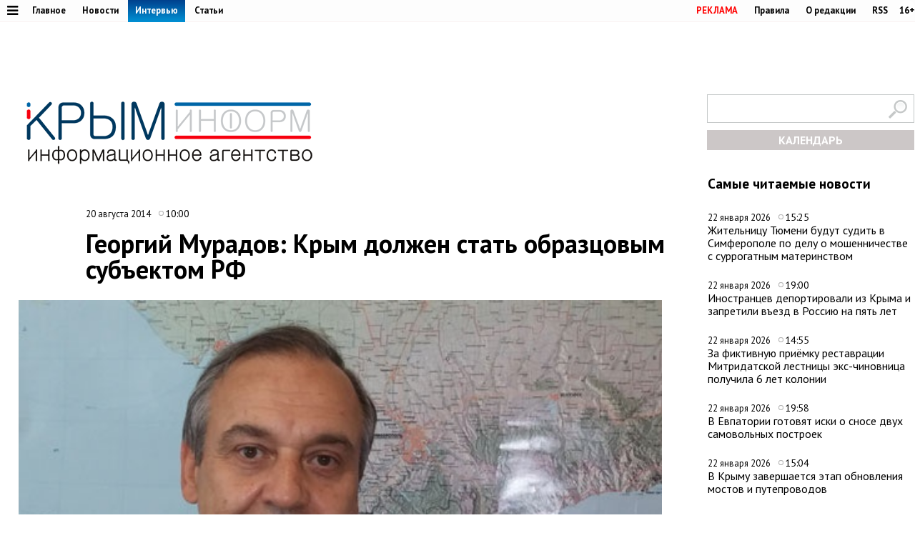

--- FILE ---
content_type: text/html;charset=utf-8
request_url: https://www.c-inform.info/interviews/id/64
body_size: 91159
content:
      <!DOCTYPE html PUBLIC "-//W3C//DTD XHTML 1.0 Strict//EN" "http://www.w3.org/TR/xhtml1/DTD/xhtml1-strict.dtd">
<html xmlns="http://www.w3.org/1999/html">
  <head>
    <meta http-equiv="content-type" content="text/html; charset=utf-8" />
     <title>Георгий Мурадов: Крым должен стать образцовым субъектом РФ</title>
    <meta name="description" content="О назначении опытного дипломата Георгия Мурадова на пост постоянного представителя Крыма при президенте РФ стало известно еще в апреле. Но лишь 6 августа Владимир Путин подписал указ о переводе Мурадова в Крым с должности замруководителя Федерального агентства по делам СНГ, соотечественников, проживающих за рубежом, и по международному сотрудничеству. Причем Георгий Львович решениями Совмина и Госсовета РК наделен полномочиями вице-премьера, что явно должно работать на пользу Республике.В первом после назначения интервью Георгий Мурадов рассказал Крыминформу об основных задачах, стоящих перед представительством при президенте РФ, и о своем видении развития Республики в новых геополитических реалиях." />
    <meta content="" name="keywords" />
    <meta http-equiv="X-UA-Compatible" content="IE=edge"/>
    <meta name="viewport" content="width=device-width, initial-scale=1">
        <meta property="article:published_time" content="2014-08-20 10:00:22">
        <link href='https://fonts.googleapis.com/css?family=PT+Sans:400,700,400italic,700italic&subset=cyrillic' rel='stylesheet' type='text/css'>
     <link rel="canonical" href="https://www.c-inform.info/interviews/id/64" />
     <link rel="alternate"  media="only screen and (max-width: 640px)" href="https://m.c-inform.info/interviews/id/64" />
    <link href="/js/ui/css/cupertino/jquery-ui-1.9.1.custom.min.css?h01" rel="stylesheet" />
    <link rel="stylesheet" type="text/css" href="/css/styles.css?h23" />
    <link media="print" rel="stylesheet" type="text/css" href="/css/new_print.css" />
    <link rel="icon" type="image/png" href="/favicon.png" />
    <link rel="stylesheet" href="/fonts/awesome/css/font-awesome.min.css?v050">
    <meta property="og:title" content="Георгий Мурадов: Крым должен стать образцовым субъектом РФ" />
    <meta property="og:description" content="О назначении опытного дипломата Георгия Мурадова на пост постоянного представителя Крыма при президенте РФ стало известно еще в апреле. Но лишь 6 августа Владимир Путин подписал указ о переводе Мурадова в Крым с должности замруководителя Федерального агентства по делам СНГ, соотечественников, проживающих за рубежом, и по международному сотрудничеству. Причем Георгий Львович решениями Совмина и Госсовета РК наделен полномочиями вице-премьера, что явно должно работать на пользу Республике.В первом после назначения интервью Георгий Мурадов рассказал Крыминформу об основных задачах, стоящих перед представительством при президенте РФ, и о своем видении развития Республики в новых геополитических реалиях." />
    <meta property="og:image" content="https://img.c-inform.info/cache/f/1/Muradov.jpg/dw900h500.jpg" />    <script src="https://ajax.googleapis.com/ajax/libs/jquery/1.8.1/jquery.min.js?h01"></script>
    <script type="text/javascript" src="//yandex.st/share/share.js" charset="utf-8"></script>
    <script type="text/javascript" src="/js/engine.js?h01"></script>
    <script type="text/javascript" src="/js/kr.js?h04"></script>
    <link rel="stylesheet" href="https://cdnjs.cloudflare.com/ajax/libs/photoswipe/5.4.2/photoswipe.min.css">
    <link rel="stylesheet" href="https://cdn.jsdelivr.net/npm/swiper@11/swiper-bundle.min.css">
    <script src="https://cdn.jsdelivr.net/npm/swiper@11/swiper-bundle.min.js"></script>

    
  </head>
  <body>

             <!-- Yandex.Metrika counter -->
<script type="text/javascript" >
   (function(m,e,t,r,i,k,a){m[i]=m[i]||function(){(m[i].a=m[i].a||[]).push(arguments)};
   m[i].l=1*new Date();k=e.createElement(t),a=e.getElementsByTagName(t)[0],k.async=1,k.src=r,a.parentNode.insertBefore(k,a)})
   (window, document, "script", "https://mc.yandex.ru/metrika/tag.js", "ym");

   ym(24258298, "init", {
        clickmap:true,
        trackLinks:true,
        accurateTrackBounce:true
   });
</script>
<noscript><div><img src="https://mc.yandex.ru/watch/24258298" style="position:absolute; left:-9999px;" alt="" /></div></noscript>
<!-- /Yandex.Metrika counter -->

    
    <div id="fb-root"></div>
    <!---
<div id="fb-root"></div>
<script>(function(d, s, id) {
  var js, fjs = d.getElementsByTagName(s)[0];
  if (d.getElementById(id)) return;
  js = d.createElement(s); js.id = id;
  js.src = "//connect.facebook.net/en_US/all.js#xfbml=1";
  fjs.parentNode.insertBefore(js, fjs);
}(document, 'script', 'facebook-jssdk'));</script>
 
            <div class="tadv">
--->

     
</div>


<div class="top">
 
<div style="text-align: center;">  
<script type='text/javascript'><!--//<![CDATA[
   var m3_u = (location.protocol=='https:'?'https://adv.c-inform.info/www/delivery/ajs.php':'http://adv.c-inform.info/www/delivery/ajs.php');
   var m3_r = Math.floor(Math.random()*99999999999);
   if (!document.MAX_used) document.MAX_used = ',';
   document.write ("<scr"+"ipt type='text/javascript' src='"+m3_u);
   document.write ("?zoneid=20");
   document.write ('&amp;cb=' + m3_r);
   if (document.MAX_used != ',') document.write ("&amp;exclude=" + document.MAX_used);
   document.write (document.charset ? '&amp;charset='+document.charset : (document.characterSet ? '&amp;charset='+document.characterSet : ''));
   document.write ("&amp;loc=" + escape(window.location));
   if (document.referrer) document.write ("&amp;referer=" + escape(document.referrer));
   if (document.context) document.write ("&context=" + escape(document.context));
   if (document.mmm_fo) document.write ("&amp;mmm_fo=1");
   document.write ("'><\/scr"+"ipt>");
//]]>--></script><noscript><a href='http://adv.c-inform.info/www/delivery/ck.php?n=add132d9&amp;cb=INSERT_RANDOM_NUMBER_HERE' target='_blank'><img src='http://adv.c-inform.info/www/delivery/avw.php?zoneid=20&amp;cb=INSERT_RANDOM_NUMBER_HERE&amp;n=add132d9' border='0' alt='' /></a></noscript>
</div>  
  
  
  <div class="fixer">    
    <div class="reg_tools menu" style="margin-right: 0">    
      
  <a style="color: red;" href="/advs/about">РЕКЛАМА</a>
      <a href="/rules">Правила</a>
      <a href="/redaction">О редакции</a>
      <a href="/rss">RSS</a>
      <div style="width: 6px;float: left;"></div>
      <div class="cencored">16+</div>
    </div>
    <div class="menu">

      
            <ul>
                    <li><a href="#"><i title="Категории" style="font-size: 18px;" class="pic fa fa-bars" aria-hidden="true"></i></a>
      

                          <ul id="categories_menuz">
     
                                       <li>
            <a class="category" href="/rubric/2"><span>Политика</span></a><span class="line"></span>

          </li>
                                <li>
            <a class="category active" href="/rubric/7"><span>Экономика</span></a><span class="line"></span>

          </li>
                                <li>
            <a class="category" href="/rubric/11"><span>Туризм</span></a><span class="line"></span>

          </li>
                                <li>
            <a class="category" href="/rubric/1"><span>Безопасность</span></a><span class="line"></span>

          </li>
                                <li>
            <a class="category" href="/rubric/17"><span>Таврида</span></a><span class="line"></span>

          </li>
                                <li>
            <a class="category" href="/rubric/19"><span>Наука и технологии</span></a><span class="line"></span>

          </li>
                                <li>
            <a class="category" href="/rubric/18"><span>Дороги</span></a><span class="line"></span>

          </li>
                                <li>
            <a class="category active" href="/rubric/5"><span>Возвращение в Россию</span></a><span class="line"></span>

          </li>
                                <li>
            <a class="category" href="/rubric/3"><span>На Украине</span></a><span class="line"></span>

          </li>
                                <li>
            <a class="category" href="/rubric/6"><span>Крым и мир</span></a><span class="line"></span>

          </li>
                                <li>
            <a class="category active" href="/rubric/8"><span>Общество</span></a><span class="line"></span>

          </li>
                                <li>
            <a class="category" href="/rubric/9"><span>Культура</span></a><span class="line"></span>

          </li>
                                <li>
            <a class="category" href="/rubric/10"><span>Спорт</span></a><span class="line"></span>

          </li>
                                                            <li>
            <a class="category" href="/rubric/16"><span>Новости Симферополя</span></a><span class="line"></span>

          </li>
                                <li>
            <a class="category" href="/rubric/20"><span>Поправки в Конституцию</span></a><span class="line"></span>

          </li>
                                <li>
            <a class="category" href="/rubric/21"><span>Коронавирус</span></a><span class="line"></span>

          </li>
                                <li>
            <a class="category" href="/rubric/22"><span>Вода Крыма</span></a><span class="line"></span>

          </li>
                                          
    </ul>
                      
                      
              </li>
        </ul>
      
 
      <a href="/mainnews">Главное</a>
      <a href="/news">Новости</a>
      <a href="/interviews" class="active">Интервью</a>
      <a href="/comments">Статьи</a>
     
          </div>
  </div>
</div>

<div class="fixer">
  
  <div class="header">

  <div style="float:left">
    <a class="logo" href="/"><img alt="Новости Крыма" src="/images/logo_final.png?v02" alt=""/></a>
  </div>
      
                  
<iframe style="width: 320px;height: 130px;margin: 0px 0px 30px 203px;" id='a5e30721' name='a5e30721' src='http://adv.c-inform.info/www/delivery/afr.php?zoneid=8&amp;cb=453454353' frameborder='0' scrolling='no' width='320' height='130'><a href='http://adv.c-inform.info/www/delivery/ck.php?n=ac84e8dc&amp;cb=453454353' target='_blank'><img src='http://adv.c-inform.info/www/delivery/avw.php?zoneid=8&amp;cb=453454353&amp;n=ac84e8dc' border='0' alt='' /></a></iframe>
        
  <div style="float:right;width: 290px;">
  <div >    
    <form id="search-top-block" class="search" action="/search" onsubmit="return _search.run('top');">
      <p><input type="image" src="/images/lens.png" class="sb" />
        <input type="text" id="search-top-block-text" value="" />
      </p>
    </form>
</div>  

 <div id="prnt" style="">
 
 
 <!-- Filter -->
        <div id="calendar" style="margin: 10px 0px 0px 0px;position: relative;z-index: 100;transition-duration: .1s;">
          <div style="text-align: center;background: #ccc7c7;padding: 4px 0px 4px 0px;">
        
            <a title="Календарь новостей Крыма" style="color:#FFFFFF;font-weight: bold;display: block;" id="archa" href="#">КАЛЕНДАРЬ</a>
          </div>
          <form class="archform"><span style="font-size: 20px;border-bottom: 1px solid #c2bdbd;padding: 0px 15px 2px 15px;">Период</span>
<span style="margin:-15px 0px 0px 44px;" class="clso">+</span>
            <input type="hidden" value="" id="news-filter-person" />
            <input type="hidden" value="" id="news-filter-date" />
            <table>         
              
              <tr>
                
                <td>
                  
                  
                  
                  <div id="datesRange" class="filter_dates_period" style="">
                    
                    <fieldset class="first">
                        <label class="first" for="news-filter-date_from">с</label>
                      <input type="text" name="datefrom" id="news-filter-date_from" value="" />
                    </fieldset>
                    
                    <fieldset class="second">
                        <label class="second" for="news-filter-date_to">по</label>
                      <input type="text" name="date-to" id="news-filter-date_to" value="" />
                    </fieldset>
                    
                  </div>
 
                  
                  
                  
                  
<div class="clnd" id="dateStart"></div>
<div class="clndl" id="dateEnd"></div>
 
  
                  
                  
                  <link href="/js/ui/css/cupertino/jquery-ui-1.9.1.custom.min.css" rel="stylesheet" />
                  <script type="text/javascript" src="/js/ui/js/jquery-ui-1.9.1.custom.min.js"></script>

                      <script type="text/javascript">
                                           
 $("#archa").toggle(
function(){

   $('.archform').slideUp(100);
   $(".clso").removeClass("clsoan")
  $('input#news-filter-date_from').val('');
  $('input#news-filter-date_to').val('');
    $("#calendar").removeClass("thrg");
    },  
    function(){
   $('.archform').slideDown(100);
   $('.archform').css('display','block');  
   $(".clso").addClass("clsoan");
   $("#archa").addClass("trg");
   $("#calendar").addClass("thrg");
            
       $(function() {
                      $.datepicker.regional['ru'] = {
                        closeText: 'Закрыть',
                        prevText: '&#x3c;Пред',
                        nextText: 'След&#x3e;',
                        currentText: 'Сегодня',
                        monthNames: ['Январь','Февраль','Март','Апрель','Май','Июнь',
                        'Июль','Август','Сентябрь','Октябрь','Ноябрь','Декабрь'],
                        monthNamesShort: ['Янв','Фев','Мар','Апр','Май','Июн',
                        'Июл','Авг','Сен','Окт','Ноя','Дек'],
                        dayNames: ['воскресенье','понедельник','вторник','среда','четверг','пятница','суббота'],
                        dayNamesShort: ['вск','пнд','втр','срд','чтв','птн','сбт'],
                        dayNamesMin: ['Вс','Пн','Вт','Ср','Чт','Пт','Сб'],
                        dateFormat: 'dd.mm.yy',
                        firstDay: 1,
                        isRTL: false
                        };  
 $.datepicker.setDefaults($.datepicker.regional['ru']);    
     
     
    $( "#dateStart" ).datepicker({
  dateFormat: 'dd.mm.yy',
            changeMonth: true,
    changeYear: true,
    yearRange: "-4:+0",
  defaultDate:"-1m",
 altField: 'input#news-filter-date_from'   
    }
)                   
                        

    $('#dateEnd').datepicker({
    constrainInput: true,
        maxDate: "+1",
        changeMonth: true,
    changeYear: true,
    yearRange: "-4:+0",
        dateFormat: 'dd.mm.yy',
altField:'input#news-filter-date_to'    

    })
});
      
   
   
    return false;
    }
).click();                     
                     
                        
 $(".clso").on("click", function(){
   $('.archform').slideUp(100);

 
  $('input#news-filter-date_from').val('');
  $('input#news-filter-date_to').val('');  
$(".clso").removeClass("clsoan");
    });     
                        

    
   
    </script>
          
                </td>
                
              </tr>
            </table>
                    <p>
          <input type="text" id="search-main-block-textsh" value="Поиск" size="22" onfocus="value=''"/>

        </p>
            <a id="hid" class="small_button" onclick="_news.runFilters();">ИСКАТЬ</a>
          </form>
  
   </div>
        <!-- /Filter -->
 </div>
 </div>
 
  </div>
  
</div>

    <div class="fixer">
  <div class="global_right_col">
  <!-- Most Read﻿﻿ -->
                <div class="news">
          <h2 style="font-size: 1.2em;">Самые читаемые новости</h2>
          <div class="corporate_news">
                        <div>
              <small class="news_date">
                22 января 2026                <span class="icon time">15:25</span>
              </small>
              <h4>
                <a href="/news/id/113324">Жительницу Тюмени будут судить в Симферополе по делу о мошенничестве с суррогатным материнством</a>
              </h4>
            </div>
                        <div>
              <small class="news_date">
                22 января 2026                <span class="icon time">19:00</span>
              </small>
              <h4>
                <a href="/news/id/113329">Иностранцев депортировали из Крыма и запретили въезд в Россию на пять лет</a>
              </h4>
            </div>
                        <div>
              <small class="news_date">
                22 января 2026                <span class="icon time">14:55</span>
              </small>
              <h4>
                <a href="/news/id/113322">За фиктивную приёмку реставрации Митридатской лестницы экс-чиновница получила 6 лет колонии</a>
              </h4>
            </div>
                        <div>
              <small class="news_date">
                22 января 2026                <span class="icon time">19:58</span>
              </small>
              <h4>
                <a href="/news/id/113332">В Евпатории готовят иски о сносе двух самовольных построек</a>
              </h4>
            </div>
                        <div>
              <small class="news_date">
                22 января 2026                <span class="icon time">15:04</span>
              </small>
              <h4>
                <a href="/news/id/113323">В Крыму завершается этап обновления мостов и путепроводов</a>
              </h4>
            </div>
                      </div>
        </div>
                <!-- /Most Read﻿﻿ -->
  

  


  
  
   


<!--/*
adv3
  */-->

<script type='text/javascript'><!--//<![CDATA[
   var m3_u = (location.protocol=='https:'?'https://adv.c-inform.info/www/delivery/ajs.php':'http://adv.c-inform.info/www/delivery/ajs.php');
   var m3_r = Math.floor(Math.random()*99999999999);
   if (!document.MAX_used) document.MAX_used = ',';
   document.write ("<scr"+"ipt type='text/javascript' src='"+m3_u);
   document.write ("?zoneid=23");
   document.write ('&amp;cb=' + m3_r);
   if (document.MAX_used != ',') document.write ("&amp;exclude=" + document.MAX_used);
   document.write (document.charset ? '&amp;charset='+document.charset : (document.characterSet ? '&amp;charset='+document.characterSet : ''));
   document.write ("&amp;loc=" + escape(window.location));
   if (document.referrer) document.write ("&amp;referer=" + escape(document.referrer));
   if (document.context) document.write ("&context=" + escape(document.context));
   if (document.mmm_fo) document.write ("&amp;mmm_fo=1");
   document.write ("'><\/scr"+"ipt>");
//]]>--></script><noscript><a href='http://adv.c-inform.info/www/delivery/ck.php?n=ac1b0181&amp;cb=INSERT_RANDOM_NUMBER_HERE' target='_blank'><img src='http://adv.c-inform.info/www/delivery/avw.php?zoneid=23&amp;cb=INSERT_RANDOM_NUMBER_HERE&amp;n=ac1b0181' border='0' alt='' /></a></noscript>

<div style="margin: 16px 0px 14px 0px;">
<!--/*
 adv4
  */-->

<script type='text/javascript'><!--//<![CDATA[
   var m3_u = (location.protocol=='https:'?'https://adv.c-inform.info/www/delivery/ajs.php':'http://adv.c-inform.info/www/delivery/ajs.php');
   var m3_r = Math.floor(Math.random()*99999999999);
   if (!document.MAX_used) document.MAX_used = ',';
   document.write ("<scr"+"ipt type='text/javascript' src='"+m3_u);
   document.write ("?zoneid=22");
   document.write ('&amp;cb=' + m3_r);
   if (document.MAX_used != ',') document.write ("&amp;exclude=" + document.MAX_used);
   document.write (document.charset ? '&amp;charset='+document.charset : (document.characterSet ? '&amp;charset='+document.characterSet : ''));
   document.write ("&amp;loc=" + escape(window.location));
   if (document.referrer) document.write ("&amp;referer=" + escape(document.referrer));
   if (document.context) document.write ("&context=" + escape(document.context));
   if (document.mmm_fo) document.write ("&amp;mmm_fo=1");
   document.write ("'><\/scr"+"ipt>");
//]]>--></script><noscript><a href='http://adv.c-inform.info/www/delivery/ck.php?n=a1308d37&amp;cb=INSERT_RANDOM_NUMBER_HERE' target='_blank'><img src='http://adv.c-inform.info/www/delivery/avw.php?zoneid=22&amp;cb=INSERT_RANDOM_NUMBER_HERE&amp;n=a1308d37' border='0' alt='' /></a></noscript>
</div>  
  
  <!-- Yandex.RTB R-A-264494-2 -->
<div id="yandex_rtb_R-A-264494-2"></div>
<script type="text/javascript">
    (function(w, d, n, s, t) {
        w[n] = w[n] || [];
        w[n].push(function() {
            Ya.Context.AdvManager.render({
                blockId: "R-A-264494-2",
                renderTo: "yandex_rtb_R-A-264494-2",
                async: true
            });
        });
        t = d.getElementsByTagName("script")[0];
        s = d.createElement("script");
        s.type = "text/javascript";
        s.src = "//an.yandex.ru/system/context.js";
        s.async = true;
        t.parentNode.insertBefore(s, t);
    })(this, this.document, "yandexContextAsyncCallbacks");
</script>
  
    <br><br>
    <div class="main">
    <h2 style="font-size: 1.2em;">Главные темы</h2>
        <div class="article">
      <a class="img_link" href="/news/id/112926"><img alt="В Крыму появится первый «зелёный микрорайон» в формате ИЖС" src="https://img.c-inform.info/cache/c/c/Flora01.jpg/dw104h58.jpg" alt="" /></a>
      <h4><a href="/news/id/112926">В Крыму появится первый «зелёный микрорайон» в формате ИЖС</a></h4>
    </div>
        <div class="article">
      <a class="img_link" href="/news/id/112880"><img alt="Имущество еще 84 украинских компаний и граждан национализировали в Крыму" src="https://img.c-inform.info/cache/1/b/(53)_dw900h500_(3).jpg/dw104h58.jpg" alt="" /></a>
      <h4><a href="/news/id/112880">Имущество еще 84 украинских компаний и граждан национализировали в Крыму</a></h4>
    </div>
        <div class="article">
      <a class="img_link" href="/news/id/112842"><img alt="Запрет на привлечение трудовых мигрантов в Крыму продлили на 2026 год" src="https://img.c-inform.info/cache/f/f/(97)_dw900h500.jpg/dw104h58.jpg" alt="" /></a>
      <h4><a href="/news/id/112842">Запрет на привлечение трудовых мигрантов в Крыму продлили на 2026 год</a></h4>
    </div>
        <div class="article">
      <a class="img_link" href="/news/id/112821"><img alt="Новую электростанцию построят под Симферополем" src="https://img.c-inform.info/cache/1/b/(49)_dw900h500_(3).jpg/dw104h58.jpg" alt="" /></a>
      <h4><a href="/news/id/112821">Новую электростанцию построят под Симферополем</a></h4>
    </div>
        <div class="article">
      <a class="img_link" href="/news/id/112809"><img alt="Турпоток в Крым на 700 тысяч человек превысил показатели всего 2024 года" src="https://img.c-inform.info/cache/0/d/(6)_Beach.jpg/dw104h58.jpg" alt="" /></a>
      <h4><a href="/news/id/112809">Турпоток в Крым на 700 тысяч человек превысил показатели всего 2024 года</a></h4>
    </div>
      
                    
 <br>
<ins class="clear"></ins>

                        
  </div>                              
 </div>

  <div class="content second">

    <!-- Content -->
    <div class="list">
          <div class="bmain">

<a id="adv" rel="nofollow" href='https://adv.c-inform.info/www/delivery/ck.php?n=a92552f7&amp;cb=54574635' target='_blank'><img src='https://adv.c-inform.info/www/delivery/avw.php?campaignid=11&amp;cb=655656547&amp;n=a92552f7' border='0' alt='' /></a>
</div>  
    
    
      <div class="list_content no-padding">
    
        <!-- Other News -->
                <!-- /Other News -->
    
        <div class="news_one_wrap">
                <div style="display: table;">
          <small style="float: left;" class="news_date">   
            20 августа 2014            <span class="icon time">10:00</span>
                                              </small>
                  </div>
          
          <h1>Георгий Мурадов: Крым должен стать образцовым субъектом РФ</h1>
                             
           <!--
          <div class="news_one_controls">
            <span class="font_switcher"><a href="javascript://" class="small active" onclick="_fontSize(this,'.news_one_wrap>p',16,18);">А</a><a href="javascript://" class="big" onclick="_fontSize(this,'.news_one_wrap>p',16,18);">А</a></span>
            <span class="print"><a href="javascript://" onclick="print(); return false;">Распечатать</a></span>
            <span class="share">Поделиться: <div style="display: inline-block;" class="yashare-auto-init" data-yashareL10n="ru" data-yashareType="none" data-yashareQuickServices="yaru,vkontakte,facebook,twitter,odnoklassniki,gplus"></div></span>
          </div>
          -->
          
          
                    <p class="news_photo main_interview_photo">
            <img class="imon" src="https://img.c-inform.info/cache/f/1/Muradov.jpg/dw900h500.jpg" alt="" />
                                   </p>
                      <div id="prnt" style="float: left; margin: 25px 0px 0px 0px;">

<script src="https://yastatic.net/es5-shims/0.0.2/es5-shims.min.js"></script>
<script src="https://yastatic.net/share2/share.js"></script>
  <!-- <div class="ya-share2" data-bare data-services="facebook,vkontakte,twitter,odnoklassniki,telegram"></div>-->
<div class="ya-share2" data-bare data-services="vkontakte,twitter,odnoklassniki,telegram"></div>
<div style="margin-bottom: 3px;"><a href="javascript://" onclick="print(); return false;"><img src="/images/PR60.png" alt=""></a>  </div>


</div>



          <div id="record_inner_text">
                    <div class="annotation">
            <p>О назначении опытного дипломата Георгия Мурадова на пост постоянного представителя Крыма при президенте РФ стало известно еще в апреле. Но лишь 6 августа Владимир Путин подписал указ о переводе Мурадова в Крым с должности замруководителя Федерального агентства по делам СНГ, соотечественников, проживающих за рубежом, и по международному сотрудничеству. Причем Георгий Львович решениями Совмина и Госсовета РК наделен полномочиями вице-премьера, что явно должно работать на пользу Республике.<br /><br />В первом после назначения интервью Георгий Мурадов рассказал Крыминформу об основных задачах, стоящих перед представительством при президенте РФ, и о своем видении развития Республики в новых геополитических реалиях.</p>          </div>
                    <!-- References -->
                    <!-- /References -->
          <p><strong>Вы находитесь ближе всех из крымчан к центру принятия решений. На государственном уровне эти решения принимаются быстро. Но частные инвесторы не спешат в Крым. Есть ли вообще заинтересованность крупных компаний или среднего бизнеса в заходе в Республику?</strong><br /><br />Одна из основных целей работы представительства Республики Крым при президенте Российской Федерации &ndash; привлечение иностранных инвестиций, оказание содействия правительству Крыма во внешнеэкономической деятельности, продвижение крымских товаров на зарубежные рынки. Но инвестиции нужны не только из-за рубежа &ndash; инвестиции, прежде всего, нужны внутрироссийские. Вы видите, что происходит с международными отношениями, которые связаны с различного рода санкционными режимами, абсолютно незаконно применяемыми в отношении России и Крыма в частности. Поэтому мы ориентируемся на то, что инвестиционный процесс должен будет основываться и на российских инвестициях. Благо, немало есть организаций, компаний, корпораций, которые обладают значительными финансовыми инвестиционными средствами и готовы их вкладывать в Крым.<br /><br /><strong>Об иностранных инвестициях сейчас речи быть не может?</strong><br /><br />Работа по нашим зарубежным партнерам ведется уже около полутора месяцев с тех пор, как началась процедура моего назначения /<em>официально Мурадов назначен на пост-вице-премьера Крыма 7 августа &ndash; Прим. ред.</em>/ &ndash; мы рассчитываем, что представительство при президенте полноценно заработает в течение 2-3 недель. Я ездил в Китай, общался с инвесторами из Израиля, на меня выходили инвесторы из ряда европейских стран. Все они проявляют немалый интерес к Крыму. Поэтому вопрос в том, чтобы начать переговорные процедуры с зарубежными партнерами и прийти к соглашениям. Только учтите, что этот процесс никогда быстрым не бывает. Для того, чтобы пришли инвестиции в любой регион или страну, партнерам требуется предоставить отработанные инвестиционные проекты.<br /><br />Например, Крыму нужно построить агропромышленный комплекс. В Крыму были уникальные комплексы тепличного и парникового хозяйства за счет теплой воды геотермальных источников, расположенных ближе к Сивашу. Это очень выгодное, прибыльное дело, потому что сейчас потребности в продовольствии, особенно с учетом различного рода санкций и ответов на них, большие. Необходимо делать все быстро, но для этого мы инвестору должны положить на стол инвестпроект, в котором имеется описание предоставляемой ему земли, условия пользования ею, инвестиционные потребности проекта и его финансовая эффективность. Все это должно быть отработано. Инвестор не приходит на пустое место и не говорит: "Куда вам тут деньги вложить?" Так не бывает. Поэтому нужно с крымской стороны, со стороны органов исполнительной власти поработать над такими проектами &ndash; их много, их десятки, если не сотни. Тогда инвесторы, конечно же, будут приходить для того, чтобы организовывать здесь свои структуры, выстраивать деловые отношения с Крымом.<br /><br />Еще один важный аспект &ndash; для выхода из различных депрессивных, кризисных состояний исключительно активно должна проводиться работа по продвижению экспортной продукции Крыма. Для этого нужно располагать объемами, номенклатурой продукции и предлагать ее на внутренние и зарубежные рынки, развернув, к примеру, кампанию "Покупай крымское!". Придется работать активно над продвижением специалистам в области внешнеэкономической деятельности, в частности, внешней торговли.<br /><br />Не менее важный для экономического развития Крыма аспект &ndash; создание привлекательности Республики и для инвесторов, и для экономических партнеров любого рода. Для создания привлекательного имиджа нужно заниматься со средствами массовой информации, разработать наглядные печатные материалы, брошюры и альбомы, проводить презентации, конференции и т.д. Это объемная долгосрочная работа.<br /><br /><strong>Когда можно ожидать первых результатов?</strong><br /><br />Ожидать, что эти вопросы решаться в один день, нельзя. Но мы к этой работе уже активно приступаем. Я получил поручение Сергея Аксенова проработать ряд инвестиционных проектов. Со своей стороны предложил меру, которая была главой Республики полностью поддержана &ndash; создать Совет по инвестиционной и внешнеэкономической деятельности при главе РК, поскольку именно он отвечает за международные внешнеэкономические дела. В Совет войдет ряд руководителей министерств, ведомств и организаций Крыма, но он должен быть компактным и проводить конкретную работу по инвестпроектам и предложениям. При Совете должен работать некий аналитический центр или группа аналитиков в сфере инвестиционных и внешнеэкономических связей, которая сможет произвести отбор полезных предложений, и тогда партнерам, которые уже на нас выходят, предлагать конкретные инвестиционные наработки.<br /><br /><strong>Ваша первая зарубежная поездка в Китай уже в официальном статусе символична. Значит ли это, что Крым будет ориентироваться прежде всего на Восток или свою роль временно играют санкции Запада?</strong><br /><br />Сейчас по всему развитию внешней политики РФ и международной обстановки очевидно, что Китай проявляет себя как последовательный и благожелательно относящийся к России внешний партнер. Таких стран немало. Большой интерес у других азиатских стран &ndash; Южной Кореи, Сингапура, Индии, Турции. Думаю, что мы будем обращать свое внимание и на инвестиционные рынки арабского мира. Но есть и европейские партнеры, которые вопреки любым санкциям готовы развивать отношения с Россией в целом и Крымом в частности. Это неслучайно, потому что в Европе зреет очень серьезное недовольство этими самыми мерами, навязанными извне &ndash; со стороны Соединенных Штатов Америки, которые исходят из собственных эгоистических интересов, включающих меры по разделению Европы и России. Американцам это, безусловно, выгодно, им этого хочется. При этом они пользуются абсолютно надуманным предлогом некоего нашего "плохого поведения" в связи с событиями на Востоке Украины. Американцы, очевидно, усмотрели некоторые опасности для себя в тесном многолетнем и успешно развивающемся российско-европейском сотрудничестве. Евросоюз они стараются привязать к собственному рынку, капиталам и своим ресурсам, которые, как они полагают, стали у них появляться. В целом, я считаю, это совершенно недальновидная и неоправданная политика.<br /><br />По факту, страны, которые входят в формирующееся вокруг России интеграционное объединение Евразийский Союз, тоже относятся к Европе &ndash; и Белоруссия, и Казахстан являются европейскими странами. Притом, это б&oacute;льшая часть Европы. Поэтому применяемое украинскими и западноевропейскими политиками разделение на некую Европу и Россию &ndash; некорректно. Восточноевропейская часть &ndash; наш общий дом и наша семья, это наша православно-христианская цивилизационная идентичность. Нужно понимать, что англо-саксами украинцы никогда не станут, а восточноевропейский дом будет всегда общим с Россией.<br /><br /><strong>На Украине сейчас реализуется противоположный сценарий?</strong><br /><br />Очевидно, что украинские власти в своих действиях не самостоятельны. Соединенным Штатам, судя по всему, конфликт на Украине очень нравится: ничего более радостного, чем молотящие друг друга братские славянские народы, для "ястребов" в США нельзя придумать. Против России замышляется план окружения новыми натовскими базами, продвижения военной инфраструктуры блока дальше на Восток, возбуждения антироссийской истерии на Западе. Это все результат неумной, а главное &ndash; не имеющей позитивной перспективы американской политики. Куда она приведет? Только к обострению конфронтации и к угрозе войны. Сегодня такое просто недопустимо, потому что уровень военного технологического развития таков, что гарантированно будет уничтожена вся цивилизация. Это путь в никуда. Конечно, мы за то, чтобы вернуться к нормальным формам и методам сотрудничества, мы за восстановление добрых, благожелательных отношений, но для этого надо, чтобы с пониманием относились к России, к правам русских и русскоязычных людей, проживающих на своих исторических землях.<br /><br /><strong>Но параллельно с нарастанием конфронтации из-за санкций и ответных мер России идет экономическое ослабление Европы. Неужели бедная Европа нужна Соединенным Штатам?</strong><br /><br />Ослабление Европы и ее более жесткая привязка к США, на мой взгляд, является реакцией американцев на рушащееся представление о глобализированном под Соединенные Штаты мире. Этот однополярный мир, который был мечтой Вашингтона, сейчас терпит крах. Есть несколько центров силы &ndash; США, Китай, Западная Европа, Россия и другие. Сегодня американцы активно подчиняют себе Западную Европу, а у нас идет сближение с Китаем, Латинской Америкой. Однополярный мир никак не получается! Глобализация оказалась несостоятельной, и замашки руководства США на однополярный мир потерпят фиаско.<br /><br />Очевидно, западным стратегам хотелось бы измотать путем санкций Россию, создать для нее социальные проблемы, добиваться неких внутренних взрывов и цветных революций. Но эти планы несостоятельны. У нас очень консолидированное общество, и оно еще больше консолидировалось на фоне возвращения Крыма в Российскую Федерацию, на фоне возникающих внешних угроз. А вот слабая Европа всегда будет зависимой от США, и военно-политическую зависимость, которую мы сейчас четко видим во взаимоотношениях Европы с США, им надо дополнять экономической.<br /><br /><strong>Еще в украинский период Крыма здесь было разработано несколько крупных инвестпроектов. Как Вы оцените уровень их подготовки? Реально ли в нынешнем виде предлагать их потенциальным инвесторам?</strong><br /><br />К сожалению, пока готовых крымских инвестпроектов я не видел. Безусловно, могу сказать, что интерес России сосредоточен на туристической отрасли. Для этого требуются немалые вложения в развитие курортной, туристической, лечебной и конгрессно-выставочной деятельности. Она тесно связана с гостиничными комплексами, которые при правильном развитии этой сферы смогут работать круглогодично. Здесь должны быть разработаны десятки проектов для потенциальных инвесторов.<br /><br />Крым &ndash; еще и тема стратегического транспортного значения. Здесь нужно развивать базисную инфраструктуру &ndash; порты, аэропорты и т.д. Неразвитость этой инфраструктуры и неготовность нашего портового хозяйства и с кубанской стороны, и с крымской создала проблемы с перевозкой людей в пик туристического сезона. Есть страны, например, Дания, Греция, которые десятилетиями работают с помощью паромов &ndash; налаженная система перевозит миллионы людей регулярно, все работает как часы. Я проработал 9 лет в Греции, хорошо это знаю: приезжаешь к парому за пять минут, погружаешься за две, отправляешься. В конечном пункте быстро выезжаешь &ndash; и все. Никаких очередей, это фактически трамвай. Ходит с такой частотой, которая нужна, чтобы перевезти всех желающих. И этим занимаются все порты, а не один-два, &ndash; даже в мелких населенных пунктах.<br /><br /><strong>Но им потребовались годы на создание такой системы.</strong><br /><br />Безусловно. Мы оказались к такой ситуации не совсем готовы. И пока не построят транспортный переход, мост ли это будет или тоннель, мы в срочном порядке к следующему году должны подготовить все паромные возможности, чтобы они начали с весны ритмично функционировать.<br /><br />В базисные инфраструктурные проекты я бы включил и развитие аэропортов в Крыму. Все аэропорты &ndash; и "Симферополь", и "Керчь", и "Бельбек" &ndash; надо отстраивать и модернизировать, превращать в современные крупные транспортные узлы.<br /><br />К важному направлению инвестдеятельности я бы отнес и агропромышленный комплекс &ndash; производство сельскохозяйственной продукции, рыболовство и создание перерабатывающих предприятий в этих отраслях.<br /><br />В Крыму всегда существовала и развитая промышленность. Керченское судостроение было в числе передовых в советское время. Здесь планировали строить огромные корабли водоизмещением по 200 тысяч тонн для перевозки и жидких, и насыпных, и генеральных грузов, и контейнеров. Интересна и добывающая промышленность, в том числе, и по энергосырью &ndash; нефти и газу. Это все дает возможность привлекать инвесторов, которые будут вкладывать свои средства для обеспечения территории энергоресурсами. Но на нефти и газе свет клином не сошелся &ndash; здесь очень хорошие ресурсы для экологически чистых видов энергетики: солнечной, ветровой. Я даже получил интересные проекты от канадских партнеров по производству электроэнергии, получаемой за счет движения морских волн. Построенной по такой технологии электростанции достаточно для небольшого поселка или города. Параллельно такая электростанция защищает берега от разрушения, что важно для Крыма, где подмыв берегов и их обрушение &ndash; серьезная проблема.<br /><br /><strong>Сможет ли Крым в перспективе обеспечивать себя сам? При украинской власти считалось, что полуостров может быть только дотационным регионом.</strong><br /><br />Крым, безусловно, самодостаточный регион, но для этого нужно немало сделать.<br /><br />Некие эксперты, в том числе, и в российских экономических кругах, заявляют, что Крым может стать финансовой "черной дырой". Сразу подчеркну, что это &ndash; от лукавого. Может быть, кто-то и желал бы, чтобы здесь была "черная дыра", чтобы таким образом дискредитировать саму идею воссоединения Крыма с Россией. Вот этого нельзя допустить! А в принципе все программы легко считаются если не до копейки, то до рубля, сколько требуется Крыму на развитие и подъем той или иной отрасли. Это немалые деньги, но вместе с тем они не чрезмерные. Я уверен, что крымское руководство во главе с Сергеем Валерьевичем Аксеновым прекрасно это все понимает и выстроит такую стратегию и тактику экономического и социального развития Крыма, что вскоре, через 2-3 года, крымчане увидят реальный эффект от этой работы.<br /><br /><strong>Уровень подготовки Федеральной целевой программы по развитию Крыма и Севастополя до 2020 года при окончательном утверждении был подвергнут критике министерством финансов России: по их данным, сметы некоторых работ были завышены иногда в два раза&hellip;</strong><br /><br />Министерство финансов на то и существует, чтобы оптимизировать любые расходы. Это ведомство очень жесткое, равно как и уважаемое. Я не готов анализировать сейчас всю ФЦП, знаю одно: такие программы в спешке принимать нельзя. И всегда возникают шероховатости, которые надо дорабатывать. В этом процессе я ничего необычного и тем более катастрофического не вижу.<br /><br /><strong>Сложно поверить, что руководство России, прорабатывая вопрос присоединения Крыма, не продумало вероятные проблемы в ключевых как для рядового жителя, так и государства отраслях &ndash; связи и банковской сфере. Крупный бизнес явным образом так и не пришел на освободившееся после Украины место.</strong><br /><br />Вряд ли кто-то ожидал, что Киев в отношении Крыма применит столь грубые, тоталитарные методы &ndash; все закрыть, перекрыть, канал засыпать, банки и связь отключить. Никто не ожидал, потому что в современном цивилизованном мире так не делается. Тем более, что сама Украина сотнями связей прикована к России и многим ее регионам, в том числе, к Крыму, с которым неразумно разрывать взаимополезные отношения. Если бы Россия так себя в ответ повела, на Украине уже давно случился бы коллапс. Но не стали делать, не мстительные все-таки русские люди. И крымчане так себя не повели в отношении Украины. Наоборот, я слышу и от местных политиков, и от простых людей: успокоятся, и мы будем готовы нормально сотрудничать &ndash; мы все равно останемся соседями, все равно будем с братским народом выстраивать на длительную перспективу совместное проживание и развитие. А украинцы сломали все, что можно. Это вызывает глубокое сожаление. К такому поведению, конечно, многие были не готовы. А крупный российский бизнес, думаю, придет в Крым уже в ближайшее время. За этим дело не станет.<br /><br /><strong>Крым вышел из состава Украины, где царила ручная, клановая экономика, и вошел в более развитую экономику России. Возможно, сравнение некорректное, но примерно такая же ситуация была в Болгарии, где вы проработали 4 года советником-посланником посольства России, &ndash; от плановой экономики страна переходила к рыночной. Может ли Крым в какой-то мере использовать опыт Болгарии?</strong><br /><br />Думаю, что это не лучший пример. В те годы, когда я служил в Болгарии &ndash; в 1992-1996 годах, страна переживала развал. В итоге болгары понадеялись на вхождение в Европейский союз, который все наладит, а ЕС это было особо не интересно. Главное было &ndash; демонтировать ориентацию на Россию. Поэтому Болгария как была в тяжелом экономическом состоянии, так и остается. У нее основательно была свернута промышленность, а многие отрасли сельского хозяйства просто уступили в конкурентной борьбе более сильным странам. С любовью относясь к Болгарии, я, тем не менее, хочу сказать, что в Крыму должен быть собственный опыт, ориентированный на лучшие практики российских регионов. Мы по-другому выстраиваем экономику. Болгарская экономика ориентирована ныне на чужие центры, на Брюссель, на Германию. Она ожидает неких ориентировок и корректировок своей политики извне, а у нас этого не требуется. Нам нужно посмотреть по регионам России, где есть точки прорыва, экономические достижения. Но, я подчеркиваю, Крым должен быть новым, образцовым субъектом РФ, привлечь на службу себе лучшие практики, созданные по всей стране, в ее регионах. Тогда и толк будет.<br /><br /><strong>Наверное, руководству Украины стоило бы изучить опыт Болгарии, чтобы не наступать на те же грабли?</strong><br /><br />Мы много раз призывали украинское правительство это сделать. Но там же есть определенная ангажированность, из которой вытекают и зашоренность, и нежелание ничего слышать. В этом поведении нет логики. Так же, как нет логики и разума у тех, кто уничтожает собственный народ.<br /><br />Когда Владимир Владимирович Путин, еще до того, как начались военные действия на Востоке Украины, говорил, что там творится какое-то безумие, туда стягивают танки, системы залпового огня "Град" и прочие разрушительные виды вооружений, мы все не верили, что они будут использованы против людей. И наш президент, убежден, не верил, что так могут поступить киевские власти. Но они именно так и поступили. Это показывает, что эти люди лишены национальных чувств, они полностью зависимы от внешних центров силы, и у них нет понимания собственной национальной идентичности, если они могут так спокойно убивать тысячи мирных жителей с помощью самых разрушительных военных средств.<br /><br /><strong>С каким регионом России корректнее всего сравнивать Крым?</strong><br /><br />Ни с каким. Потому что все регионы прошли через разного рода сложности, перипетии, связанные с собственной спецификой, с непростой экономической ситуацией, с социальными проблемами. Крым имеет возможность не идти путем ошибок. Поэтому его не надо ни с кем сравнивать. Он должен выбрать лучшее и применить к себе.<br /><br /><strong>Все более актуальна тема создания свободной экономической зоны в Крыму, если не оффшорной. Вы работали послом РФ на Кипре, где такой опыт успешно применялся. Стоит ли его воспроизвести здесь?</strong><br /><br />И да, и нет. Кипрский опыт основывался, прежде всего, на создании большого количества открытых и доступных финансовых и юридических институтов. Второй существенный момент &ndash; низкое налогообложение для нерезидентов Кипра. Это, безусловно, давало свой эффект, особенно после того, как Кипр пережил войну, оккупацию большой части острова турецкими войсками и получил разрушенную экономику. Поэтому киприоты в стране, где нет ресурсов, создавали всю эту идеологию с нуля. Им удалось построить удивительно гибкую, эффективно действующую инфраструктуру бизнеса. Удастся в Крыму это сделать или нет, как долго это может создаваться &ndash; не берусь судить. Некоторые наши опыты по созданию особых экономических зон внутри Российской Федерации не всегда были успешными, потому что, на мой взгляд, не удалось устранить жесткое администрирование и убрать ограничители для развития бизнеса. Создавая такую зону, нужно исходить из передового опыта зарубежных стран, и создать отрытую, не забюрократизированную, легкую для применения в бизнесе нормативно-правовую систему. А какие сферы ограничивать и по каким давать льготы &ndash; это уже нужно смотреть, что для экономики России, не только Крыма, наиболее важно.<br /><br /><strong>Есть особая отрасль в Крыму, на которую в России обращали минимум внимания. Это виноделие. Уже принят в первом чтении закон "О виноделии". Может ли эта отрасль попасть в те самые "льготные", чтобы возродиться после удара, нанесенного Горбачевым в 1985 году?</strong><br /><br />На мой взгляд, льготы нужно предоставлять тем виноделам, которые ориентируются на зарубежные рынки. Если же мы начнем Россию заливать дешевыми спиртными напитками &ndash; с вина-то только начинается, дальше и крепленые вина пойдут, и наливочки, и настоечки, и водочки и т.д., &ndash; то вряд ли нужно такую систему выстраивать. Особая экономическая зона нужна, прежде всего, для работы на внешних рынках. Само название "оффшор" означает, что ты не работаешь в своей стране по льготным налоговым ставкам. Но виноделие, безусловно, для Крыма очень хорошая перспективная тема, потому что хорошего вина в России пока мало. В последние годы стали производить марочные, ориентированные на мировой рынок вина на Кубани. Теперь можно обмениваться опытом. В этом процессе нам надо полагаться на технологии из ряда продвинутых в этих вопросах зарубежных стран. Причем я к ним не столько отношу Францию, Италию или Испанию, о которых все сразу думают. Мне кажется, сейчас высочайшего уровня виноделие достигло, например, в Израиле, в Южной Африке, в Чили и ряде других стран. Здесь нужна обязательно высокая сортность виноградов, правильный выбор почв и жесткое соблюдение технологических процессов. Мне довелось работать в странах, где вино уважают и придают большое значение виноделию &ndash; Болгария, Греция, Кипр, и я видел, насколько скрупулезно выдерживаются все технологические процессы.<br /><br /><strong>В Крыму многие годы формально было три официальных языка &ndash; украинский, русский и крымско-татарский. При этом украинский исключительно из-за того, что имел государственный статус. Сейчас, после вхождения в состав России, все три языка получили уже государственный статус в Республике Крым. За время вашего пребывания здесь вы почувствовали необходимость сохранения такого статуса за украинским языком?</strong><br /><br />Мы &ndash; цивилизованная страна, и во многих вещах более демократичная, чем страны Старого Света. Там, где есть значительные национальные меньшинства, а украинское меньшинство здесь весьма многочисленное &ndash; по разным оценкам, от 15 до 20%, &ndash; было бы недопустимо лишать официального статуса украинский или крымско-татарский язык. Такая мера находилась бы в противоречии с государственной национальной политикой, которую проводит Россия в отношении сохранения национальных языков, национальной идентичности, уважения к этим правам. Здесь нельзя уподобляться Украине и тому, как она себя ведет в отношении русского языка. Пусть лучше в Киеве смотрят на крымский пример и задаются вопросом: почему же мы так не делаем ради спокойствия на Украине? Я прекрасно знаю и понимаю, что подавляющее большинство украинцев Крыма являются русскоязычными, но, тем не менее, уважение к языку и культуре не только не навредит, но и обогатит жизнь любого многонационального субъекта Российской Федерации. Это мое мнение.<br /><br /><strong>Что Вас связывает с Крымом, кроме нового поста в республиканском правительстве?</strong><br /><br />Сам я вырос в Краснодаре, и все мои родственники там живут. Хотя моя бабушка &ndash; крымчанка, вышедшая замуж за кубанца, еще в период Российской Империи. Таким образом, я связан с этими двумя замечательными российскими регионами, жемчужинами нашей страны, и буду делать все для их процветания.</p>          <!-- p class="news_photo">
            <img src="/images/big_photo.jpg" alt=""/>
            <small>Ким Чен Ир: Вот столько вот не хватает</small>
          </p -->
          </div>
                    <div class="commentsInform">
  
  
  
  
  <script id="inline-feed-renteres">
   window.inline_feed_renteres = ({
        inline: {
                 type: "block6",
                },
        line: {
                display: false,
                color: "#000000",
                size: "4px",
               },
        title: {
                text: "ГОРЯЧИЕ ТЕМЫ ДНЯ",
                font_family :"ReformaGroteskMediumC,sans-serif",
                font_size   : "30px",
                color: "#1d211f",
                },
        inline_wrap: { 
                      "margin-left": "-11px",
                      "margin-right": "-19px"
                    },
        item_title:{
                     "font-size": "20px",
                     "font-family" :"inherit",
                     color: "#1d211f",
                    },
        item_comment:{
                      "font-size": "14px",
                       color: "#1d211f",
                       "line-height":"20px"
                     }
       });
</script>
  
  
  
  
  
  

    <!-- <p><a class="dashed" id="commentsInformTrigger" href="#">скрыть</a></p>-->
</div>


    

<!-- div class="comments">
  <h3>Комментарии</h3>
  <div id="mc-container" data-current="0" data-object="interviews" data-object-id="64"></div>
  <script type="text/javascript">
  var mcSite = '15883';
  (function() {
      var mc = document.createElement('script');
      mc.type = 'text/javascript';
      mc.async = true;
      mc.src = 'http://cackle.me/mc.widget-min.js';
      (document.getElementsByTagName('head')[0] || document.getElementsByTagName('body')[0]).appendChild(mc);
  })();
  </script>
</div -->

        </div>
   <!-- Gal -->
                 
            <script type="text/javascript">
              $(function() {
                $(".new_ph a.img_link").spaceCarousel({caption: false});
               $('.slider-for').slick({
  slidesToShow: 1,
  slidesToScroll: 1,
  arrows: true,
  fade: true,
  asNavFor: '.slider-nav'
});
$('.slider-nav').slick({
  slidesToShow: 5,
  slidesToScroll: 1,
  asNavFor: '.slider-for',
  dots: true,
  centerMode: true,
   draggable: true,
  focusOnSelect: true
});
                
//var elemr = document.getElementById("parawe");
//elemr.style.visibility= 'visible';
               
                
  });    
  
            </script>
          <script type="text/javascript" src="/js/jquery.spaceCarousel.js?v1"></script>
             

  <script src="/js/slick.min.js" type="text/javascript" charset="utf-8"></script>       
       
      
    <!-- /Gal -->   
        
  <div style="margin-top: 22px;text-align: center;" class="watch">
  
<a target="_blank" style="display:none" class="soc" href="https://www.facebook.com/crimeainform"><img src="/images/socb/60FB.png" alt=""></a>  
<a target="_blank" style="display:none" class="soc" href="https://www.instagram.com/crimeainfogram/"><img src="/images/socb/60Insta.png" alt=""></a>  
<a target="_blank" class="soc" href="https://ok.ru/crimeainform"><img src="/images/socb/60OK.png" alt=""></a>  
<a target="_blank" class="soc" href="https://t.me/+O-erccSSMwtM_r2L"><img src="/images/socb/60TG.png" alt=""></a>  
<a target="_blank" class="soc" href="https://twitter.com/crimeainform"><img src="/images/socb/60TW.png" alt=""></a>  
<a target="_blank" class="soc" href="https://vk.com/crimeainform"><img src="/images/socb/60VK.png" alt=""></a>  
<a target="_blank" class="soc" href="https://www.youtube.com/channel/UCdRzHJ8wUmDCr0wYM2Zi07Q?sub_confirmation=1"><img src="/images/socb/60youtube.png" alt=""></a>  
<a target="_blank" class="soc" href="https://zen.yandex.ru/crimeainform"><img src="/images/socb/60Zen.png" alt=""></a>  
    </div>       
        
        
<script type="text/javascript">
$(function() {               
              var jgal= "";
                var jgslm= jgal.split(',');
                jgslm.forEach(function(item, i, arr) {
                  
$('div#pic'+item).replaceWith($('div#parawe-'+item));  
    
});
  
              });
</script>               

       
        
        <!-- Related Content -->
                <!-- /Related Content -->
    
      </div><!-- end of div.list_content.no-padding -->
    
    </div><!-- end of div.list -->
    <!-- /Content -->
 
    <ins class="clear"></ins>
    
           
    
  </div>
  
  <br>
    <iframe style="width: 1280px;" id='af2e20b0' name='af2e20b0' src='https://adv.c-inform.info/www/delivery/afr.php?campaignid=30&amp;cb=524353532' frameborder='0' scrolling='no'><a href='https://adv.c-inform.info/www/delivery/ck.php?n=ad543772&amp;cb=524353532' target='_blank'><img src='https://adv.c-inform.info/www/delivery/avw.php?campaignid=30&amp;cb=524353532&amp;n=ad543772' border='0' alt='' /></a></iframe>
  
         <!-- Yandex.RTB R-A-264494-3 -->
<div id="yandex_rtb_R-A-264494-3"></div>
<script type="text/javascript">
    (function(w, d, n, s, t) {
        w[n] = w[n] || [];
        w[n].push(function() {
            Ya.Context.AdvManager.render({
                blockId: "R-A-264494-3",
                renderTo: "yandex_rtb_R-A-264494-3",
                async: true
            });
        });
        t = d.getElementsByTagName("script")[0];
        s = d.createElement("script");
        s.type = "text/javascript";
        s.src = "//an.yandex.ru/system/context.js";
        s.async = true;
        t.parentNode.insertBefore(s, t);
    })(this, this.document, "yandexContextAsyncCallbacks");
</script>


  
              <div style="margin: 30px 0px 14px 0px;width:1280px;text-align: center;">  



<script type='text/javascript'><!--//<![CDATA[
   var m3_u = (location.protocol=='https:'?'https://adv.c-inform.info/www/delivery/ajs.php':'http://adv.c-inform.info/www/delivery/ajs.php');
   var m3_r = Math.floor(Math.random()*99999999999);
   if (!document.MAX_used) document.MAX_used = ',';
   document.write ("<scr"+"ipt type='text/javascript' src='"+m3_u);
   document.write ("?zoneid=24");
   document.write ('&amp;cb=' + m3_r);
   if (document.MAX_used != ',') document.write ("&amp;exclude=" + document.MAX_used);
   document.write (document.charset ? '&amp;charset='+document.charset : (document.characterSet ? '&amp;charset='+document.characterSet : ''));
   document.write ("&amp;loc=" + escape(window.location));
   if (document.referrer) document.write ("&amp;referer=" + escape(document.referrer));
   if (document.context) document.write ("&context=" + escape(document.context));
   if (document.mmm_fo) document.write ("&amp;mmm_fo=1");
   document.write ("'><\/scr"+"ipt>");
//]]>--></script><noscript><a href='http://adv.c-inform.info/www/delivery/ck.php?n=a4ab9f2f&amp;cb=INSERT_RANDOM_NUMBER_HERE' target='_blank'><img src='http://adv.c-inform.info/www/delivery/avw.php?zoneid=24&amp;cb=INSERT_RANDOM_NUMBER_HERE&amp;n=a4ab9f2f' border='0' alt='' /></a></noscript>

                </div>
<div id="s2">
  
       <div class="margin: 0px 18px 0px 18px;" id="news-items-list">
                            <div style="" data-date="2026-01-23 13:38:43" class="list-item">
 

 <div class="ektwo3">
  <a href="/news/id/113357">
       <img class="mainimgsm" src="https://img.c-inform.info/cache/e/f/main_1769164720.jpg/dw818h454.jpg" alt=""/>
      </a>          
  <h4>
          <a class="twtw" href="/news/id/113357">
      </a>      
    
        
      
                                                                                                    
        </h4>
    </div>
      </div>
                <div style="" data-date="2026-01-23 13:35:11" class="list-item">
 

 <div class="ektwo3">
  <a href="/news/id/113355">
       <img class="mainimgsm" src="https://img.c-inform.info/cache/e/f/main_1769164502.jpg/dw818h454.jpg" alt=""/>
      </a>          
  <h4>
          <a class="twtw" href="/news/id/113355">
      </a>      
    
        
      
                                                                                                    
        </h4>
    </div>
      </div>
                <div style="" data-date="2026-01-23 13:24:18" class="list-item">
 

 <div class="ektwo3">
  <a href="/news/id/113353">
       <img class="mainimgsm" src="https://img.c-inform.info/cache/e/f/main_1769163848.jpg/dw818h454.jpg" alt=""/>
      </a>          
  <h4>
          <a class="twtw" href="/news/id/113353">
      </a>      
    
        
      
                                                                                                    
        </h4>
    </div>
      </div>
                <div style="" data-date="2026-01-23 13:06:35" class="list-item">
 

     
    <div style="width:1280px;height:1px"></div>
<div class="ektwo4">
  <a href="/news/id/113352">
       <img alt="" class="mainimgbg" src="https://img.c-inform.info/cache/e/f/main_1769162789.jpg/dw818h454.jpg" alt=""/>
      </a>  
  <h4>
          <a class="twon" href="/news/id/113352">
      </a>      
      
      
                                                                                                    
        </h4>
    </div>
      </div>
                <div style="" data-date="2026-01-23 12:43:42" class="list-item">
 

     
    <div class="ektwo5">
  <a href="/news/id/113351">
       <img alt="" class="mainimgsm" src="https://img.c-inform.info/cache/e/f/main_1769161417.jpg/dw818h454.jpg" alt=""/>
      </a>  
  <h4>
          <a class="twtw" href="/news/id/113351">
      </a>      
     
      
                                                                                                    
        </h4>
    </div>
      </div>
                <div style="" data-date="2026-01-23 11:38:45" class="list-item">
 

     
    <div class="ektwo5">
  <a href="/news/id/113347">
       <img alt="" class="mainimgsm" src="https://img.c-inform.info/cache/e/f/main_1769157518.jpg/dw818h454.jpg" alt=""/>
      </a>  
  <h4>
          <a class="twtw" href="/news/id/113347">
      </a>      
     
      
                                                                                                    
        </h4>
    </div>
      </div>
                <div style="" data-date="2026-01-23 09:47:24" class="list-item">
 

     
      <div style="width:1280px;height:14px;float:right"></div>
 <div class="ektwo7">
  <a href="/news/id/113341">
       <img alt="" class="mainimgbg" src="https://img.c-inform.info/cache/e/f/main_1769150842.jpg/dw818h454.jpg" alt=""/>
      </a>    
  <h4>
          <a class="twon" href="/news/id/113341">
      </a>      
    
      
                                                                                                    
        </h4>
    </div>
      </div>
                <div style="" data-date="2026-01-22 19:05:43" class="list-item">
 

     
      <div class="ektwo9">
  <a href="/news/id/113330">
       <img alt="" class="mainimgsm" src="https://img.c-inform.info/cache/e/f/main_1769097936.jpg/dw818h454.jpg" alt=""/>
      </a>    
  <h4>
          <a class="twtw" href="/news/id/113330">
      </a>      
   
      
                                                                                                    
        </h4>
    </div>
      </div>
                <div style="" data-date="2026-01-22 19:00:41" class="list-item">
 

     
      <div class="ektwo9">
  <a href="/news/id/113329">
       <img alt="" class="mainimgsm" src="https://img.c-inform.info/cache/e/f/main_1769097636.jpg/dw818h454.jpg" alt=""/>
      </a>    
  <h4>
          <a class="twtw" href="/news/id/113329">
      </a>      
   
      
                                                                                                    
        </h4>
    </div>
      </div>
                <div style="" data-date="2026-01-22 16:55:20" class="list-item">
 

     
       <div class="ektwo10">
  <a href="/news/id/113327">
       <img alt="" class="mainimgsm" src="https://img.c-inform.info/cache/e/f/main_1769090117.jpg/dw818h454.jpg" alt=""/>
      </a>       
  <h4>
          <a class="twtw" href="/news/id/113327">
      </a>       
  
      
                                                                                                    
        </h4>
    </div>
      </div>
                <div style="" data-date="2026-01-22 16:43:18" class="list-item">
 

     
       <div class="ektwo10">
  <a href="/news/id/113325">
       <img alt="" class="mainimgsm" src="https://img.c-inform.info/cache/e/f/main_1769089391.jpg/dw818h454.jpg" alt=""/>
      </a>       
  <h4>
          <a class="twtw" href="/news/id/113325">
      </a>       
  
      
                                                                                                    
        </h4>
    </div>
      </div>
                <div style="" data-date="2026-01-22 14:29:27" class="list-item">
 

     
       <div class="ektwo10">
  <a href="/news/id/113321">
       <img alt="" class="mainimgsm" src="https://img.c-inform.info/cache/e/f/main_1769081364.jpg/dw818h454.jpg" alt=""/>
      </a>       
  <h4>
          <a class="twtw" href="/news/id/113321">
      </a>       
  
      
                                                                                                    
        </h4>
    </div>
      </div>
            <script type="text/javascript">_news.waiting();</script>
          </div> 
      <ins class="clear"></ins>
        <div><br>
     <a class="small_button" href="/news">Еще новости</a>
      </div>
 
  <ins class="clear"></ins>
</div>

<div class="fixer">
  <div class="bottom_inner">

   

  </div>
</div>

              <div class="fixer">
  <br>
 <!-- Yandex.RTB R-A-264494-8 -->
<div id="yandex_rtb_R-A-264494-8"></div>
<script type="text/javascript">
    (function(w, d, n, s, t) {
        w[n] = w[n] || [];
        w[n].push(function() {
            Ya.Context.AdvManager.render({
                blockId: "R-A-264494-3",
                renderTo: "yandex_rtb_R-A-264494-8",
              pageNumber: 4,
                async: true
            });
        });
        t = d.getElementsByTagName("script")[0];
        s = d.createElement("script");
        s.type = "text/javascript";
        s.src = "//an.yandex.ru/system/context.js";
        s.async = true;
        t.parentNode.insertBefore(s, t);
    })(this, this.document, "yandexContextAsyncCallbacks");
</script>
  </div>
          
<ins class="clear"></ins>
<div></div>
<div class="footer_fake"></div>
<div class="footer">
  <div class="footer_content fixer">
    <div class="footer_contacts">
      <h2>Крыминформ</h2>
      <p>Информационное агентство</p>
     Информационное агентство «Крыминформ» <br>
      зарегистрировано Федеральной службой <br>
      по надзору в сфере связи, информационных<br>
      технологий и массовых коммуникаций<br>
      (Роскомнадзор) 30 декабря 2014 года,<br>
      свидетельство о регистрации ИА № ФС77-60520.
    </div>

      <!-- VK730 -->
    
<div class="footer_contacts ftc">
  Сетевое издание «Крыминформ» <br> зарегистрировано Федеральной службой<br> по надзору в сфере связи, информационных<br> технологий и массовых коммуникаций<br> (Роскомнадзор) 29 января 2015 года, <br> свидетельство о регистрации Эл № ФС77-60574.    
  
    </div>
        <div class="footer_contacts ftc">
    
    </div>
        <div class="footer_contactsl ftc">
   
          <a href="https://www.c-inform.info/rules" target="_blank">Правила использования материалов</a><br> информационного агентства «Крыминформ» <br>  Материалы с пометкой<br> «Бизнес» и «Выборы» <br> публикуются на правах рекламы  <br><p class="copyright">© 2026</p>
                 
    </div>
    
     <div style="position: absolute;margin: 7px 0px 0px 1177px;">
     <img src="http://www.yandex.ru/cycounter?c-inform.info" width="88" height="31" alt="Индекс цитирования" border="0" />
   </div>  
  </div>
</div>
      

 <script type="text/javascript">
              $(function() {                  
$('a#adv').attr('rel', 'nofollow');            
            
              });
            </script>   


              
    
          
   
 
  </body>
</html>